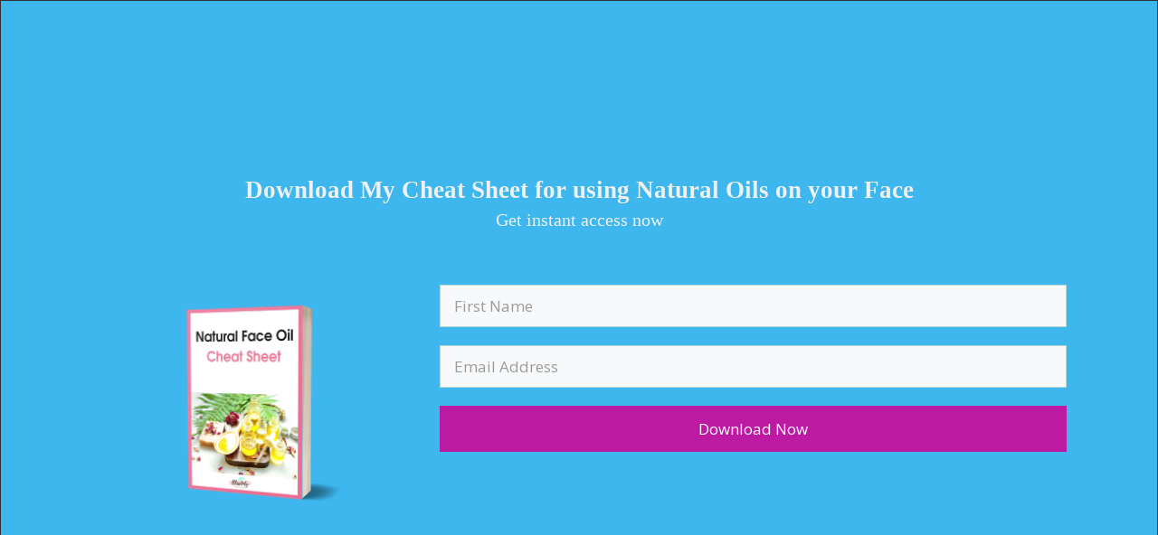

--- FILE ---
content_type: text/html
request_url: https://api.intentiq.com/profiles_engine/ProfilesEngineServlet?at=39&mi=10&dpi=936734067&pt=17&dpn=1&iiqidtype=2&iiqpcid=303bc757-e326-4127-9be6-b4a2d14279c5&iiqpciddate=1768501256035&pcid=0ca6c3f0-6589-4ebd-94ed-038b3d99932a&idtype=3&gdpr=0&japs=false&jaesc=0&jafc=0&jaensc=0&jsver=0.33&testGroup=A&source=pbjs&ABTestingConfigurationSource=group&abtg=A&vrref=https%3A%2F%2Fblissonly.com
body_size: 55
content:
{"abPercentage":97,"adt":1,"ct":2,"isOptedOut":false,"data":{"eids":[]},"dbsaved":"false","ls":true,"cttl":86400000,"abTestUuid":"g_2f4410cd-df01-4deb-bdaf-cbf19046aaf8","tc":9,"sid":-326856014}

--- FILE ---
content_type: text/html; charset=utf-8
request_url: https://www.google.com/recaptcha/api2/aframe
body_size: 264
content:
<!DOCTYPE HTML><html><head><meta http-equiv="content-type" content="text/html; charset=UTF-8"></head><body><script nonce="NrdAo2LrQvJr2agUHPosDA">/** Anti-fraud and anti-abuse applications only. See google.com/recaptcha */ try{var clients={'sodar':'https://pagead2.googlesyndication.com/pagead/sodar?'};window.addEventListener("message",function(a){try{if(a.source===window.parent){var b=JSON.parse(a.data);var c=clients[b['id']];if(c){var d=document.createElement('img');d.src=c+b['params']+'&rc='+(localStorage.getItem("rc::a")?sessionStorage.getItem("rc::b"):"");window.document.body.appendChild(d);sessionStorage.setItem("rc::e",parseInt(sessionStorage.getItem("rc::e")||0)+1);localStorage.setItem("rc::h",'1768501276101');}}}catch(b){}});window.parent.postMessage("_grecaptcha_ready", "*");}catch(b){}</script></body></html>

--- FILE ---
content_type: text/css
request_url: https://blissonly.com/wp-content/uploads/elementor/css/post-2825.css?ver=1711727183
body_size: 316
content:
.elementor-2825 .elementor-element.elementor-element-2c6f7cc6:not(.elementor-motion-effects-element-type-background), .elementor-2825 .elementor-element.elementor-element-2c6f7cc6 > .elementor-motion-effects-container > .elementor-motion-effects-layer{background-color:#ffffff;}.elementor-2825 .elementor-element.elementor-element-2c6f7cc6{box-shadow:-22px 0px 10px 0px rgba(186,186,186,0.5);transition:background 0.3s, border 0.3s, border-radius 0.3s, box-shadow 0.3s;}.elementor-2825 .elementor-element.elementor-element-2c6f7cc6 > .elementor-background-overlay{transition:background 0.3s, border-radius 0.3s, opacity 0.3s;}.elementor-bc-flex-widget .elementor-2825 .elementor-element.elementor-element-3968bf98.elementor-column .elementor-widget-wrap{align-items:center;}.elementor-2825 .elementor-element.elementor-element-3968bf98.elementor-column.elementor-element[data-element_type="column"] > .elementor-widget-wrap.elementor-element-populated{align-content:center;align-items:center;}.elementor-bc-flex-widget .elementor-2825 .elementor-element.elementor-element-796a2b3a.elementor-column .elementor-widget-wrap{align-items:center;}.elementor-2825 .elementor-element.elementor-element-796a2b3a.elementor-column.elementor-element[data-element_type="column"] > .elementor-widget-wrap.elementor-element-populated{align-content:center;align-items:center;}.elementor-2825 .elementor-element.elementor-element-28c64095 .elementor-menu-toggle{margin-left:auto;background-color:#ffffff;}.elementor-2825 .elementor-element.elementor-element-28c64095 .elementor-nav-menu .elementor-item{font-family:"Verdana", Sans-serif;font-size:13px;font-weight:500;text-transform:uppercase;}.elementor-2825 .elementor-element.elementor-element-28c64095 .elementor-nav-menu--main .elementor-item{color:#d30b5c;fill:#d30b5c;}.elementor-2825 .elementor-element.elementor-element-28c64095 .elementor-nav-menu--main:not(.e--pointer-framed) .elementor-item:before,
					.elementor-2825 .elementor-element.elementor-element-28c64095 .elementor-nav-menu--main:not(.e--pointer-framed) .elementor-item:after{background-color:#8e2766;}.elementor-2825 .elementor-element.elementor-element-28c64095 .e--pointer-framed .elementor-item:before,
					.elementor-2825 .elementor-element.elementor-element-28c64095 .e--pointer-framed .elementor-item:after{border-color:#8e2766;}.elementor-2825 .elementor-element.elementor-element-28c64095 .elementor-nav-menu--main .elementor-item.elementor-item-active{color:#8e2766;}.elementor-2825 .elementor-element.elementor-element-28c64095 .e--pointer-framed .elementor-item:before{border-width:1px;}.elementor-2825 .elementor-element.elementor-element-28c64095 .e--pointer-framed.e--animation-draw .elementor-item:before{border-width:0 0 1px 1px;}.elementor-2825 .elementor-element.elementor-element-28c64095 .e--pointer-framed.e--animation-draw .elementor-item:after{border-width:1px 1px 0 0;}.elementor-2825 .elementor-element.elementor-element-28c64095 .e--pointer-framed.e--animation-corners .elementor-item:before{border-width:1px 0 0 1px;}.elementor-2825 .elementor-element.elementor-element-28c64095 .e--pointer-framed.e--animation-corners .elementor-item:after{border-width:0 1px 1px 0;}.elementor-2825 .elementor-element.elementor-element-28c64095 .e--pointer-underline .elementor-item:after,
					 .elementor-2825 .elementor-element.elementor-element-28c64095 .e--pointer-overline .elementor-item:before,
					 .elementor-2825 .elementor-element.elementor-element-28c64095 .e--pointer-double-line .elementor-item:before,
					 .elementor-2825 .elementor-element.elementor-element-28c64095 .e--pointer-double-line .elementor-item:after{height:1px;}.elementor-2825 .elementor-element.elementor-element-28c64095 .elementor-nav-menu--dropdown a, .elementor-2825 .elementor-element.elementor-element-28c64095 .elementor-menu-toggle{color:#d30b5c;}.elementor-2825 .elementor-element.elementor-element-28c64095 .elementor-nav-menu--dropdown a:hover,
					.elementor-2825 .elementor-element.elementor-element-28c64095 .elementor-nav-menu--dropdown a.elementor-item-active,
					.elementor-2825 .elementor-element.elementor-element-28c64095 .elementor-nav-menu--dropdown a.highlighted{background-color:#efefef;}.elementor-2825 .elementor-element.elementor-element-28c64095 .elementor-nav-menu--dropdown .elementor-item, .elementor-2825 .elementor-element.elementor-element-28c64095 .elementor-nav-menu--dropdown  .elementor-sub-item{font-family:"Verdana", Sans-serif;font-size:13px;font-weight:500;text-transform:uppercase;}.elementor-2825 .elementor-element.elementor-element-28c64095 div.elementor-menu-toggle{color:#d30b5c;}.elementor-2825 .elementor-element.elementor-element-28c64095 div.elementor-menu-toggle svg{fill:#d30b5c;}.elementor-2825 .elementor-element.elementor-element-28c64095{--nav-menu-icon-size:23px;}@media(min-width:768px){.elementor-2825 .elementor-element.elementor-element-3968bf98{width:19.737%;}.elementor-2825 .elementor-element.elementor-element-796a2b3a{width:101.611%;}}@media(max-width:1024px) and (min-width:768px){.elementor-2825 .elementor-element.elementor-element-3968bf98{width:23%;}.elementor-2825 .elementor-element.elementor-element-796a2b3a{width:77%;}}@media(max-width:1024px){.elementor-2825 .elementor-element.elementor-element-2c6f7cc6{padding:0px 15px 0px 15px;}}@media(max-width:767px){.elementor-2825 .elementor-element.elementor-element-3968bf98{width:37%;}.elementor-2825 .elementor-element.elementor-element-796a2b3a{width:63%;}}

--- FILE ---
content_type: text/css
request_url: https://ads.adthrive.com/sites/5f241e1cc3c8818cdf371725/ads.min.css
body_size: 80
content:
.adthrive-sidebar.adthrive-stuck {
margin-top: 85px;
}

.adthrive-device-desktop .adthrive-recipe {
float: right;
margin-left: 10px;
}

.adthrive-sekindo-mobile-center {
margin-bottom: 20px;
}

--- FILE ---
content_type: text/plain
request_url: https://rtb.openx.net/openrtbb/prebidjs
body_size: -84
content:
{"id":"49aa0b03-42bd-4e49-be1d-cfbf255788c5","nbr":0}

--- FILE ---
content_type: text/plain
request_url: https://rtb.openx.net/openrtbb/prebidjs
body_size: -221
content:
{"id":"497400d8-2989-4f65-83ca-f3d0a43fbb11","nbr":0}

--- FILE ---
content_type: text/plain
request_url: https://rtb.openx.net/openrtbb/prebidjs
body_size: -221
content:
{"id":"351fc922-893c-41dc-8dce-276de90a2a3b","nbr":0}

--- FILE ---
content_type: text/plain
request_url: https://rtb.openx.net/openrtbb/prebidjs
body_size: -221
content:
{"id":"138f6f59-a262-4190-84ca-829621e12491","nbr":0}

--- FILE ---
content_type: text/plain
request_url: https://rtb.openx.net/openrtbb/prebidjs
body_size: -221
content:
{"id":"4ef68d57-c52e-4543-901c-8cdd0a6bb1de","nbr":0}

--- FILE ---
content_type: text/plain
request_url: https://rtb.openx.net/openrtbb/prebidjs
body_size: -221
content:
{"id":"967464aa-3725-4687-9feb-7d4df87dc49e","nbr":0}

--- FILE ---
content_type: text/plain
request_url: https://rtb.openx.net/openrtbb/prebidjs
body_size: -221
content:
{"id":"46b90f9a-d680-405e-81a6-0c860f4f74f6","nbr":0}

--- FILE ---
content_type: text/plain
request_url: https://rtb.openx.net/openrtbb/prebidjs
body_size: -221
content:
{"id":"40743bae-d4a8-4e9d-b80f-765493adf362","nbr":0}

--- FILE ---
content_type: text/plain
request_url: https://rtb.openx.net/openrtbb/prebidjs
body_size: -221
content:
{"id":"d65de92c-adef-47cf-93be-a693403b9938","nbr":0}

--- FILE ---
content_type: text/plain
request_url: https://rtb.openx.net/openrtbb/prebidjs
body_size: -221
content:
{"id":"7b20257a-f5cc-4a4d-ba2f-079a1976bcf2","nbr":0}

--- FILE ---
content_type: text/plain
request_url: https://rtb.openx.net/openrtbb/prebidjs
body_size: -221
content:
{"id":"ca20bd18-ca48-472c-984b-1ad4fecbfd76","nbr":0}

--- FILE ---
content_type: application/javascript
request_url: https://blissonly.com/wp-content/plugins/thrive-ultimatum/js/dist/no-campaign.min.js?v=2.2.12.2
body_size: -46
content:
/*! Thrive Ultimatum - 2020-04-14
* http://www.thrivethemes.com/
* Copyright (c) 2020 Thrive Themes */

if(!window.ThriveGlobal||!window.ThriveGlobal.$j){var __thrive_$oJ=window.$;window.ThriveGlobal={$j:jQuery.noConflict()},__thrive_$oJ&&(window.$=__thrive_$oJ)}!function(a){a(function(){var b={action:TVE_Ult_Data.conversion_events_action,post_id:TVE_Ult_Data.post_id};window.TVE_Dash&&!TVE_Dash.ajax_sent?a(document).on("tve-dash.load",function(c){TVE_Dash.add_load_item("tu_conversion_events",b,a.noop)}):a.ajax({url:TVE_Ult_Data.ajaxurl,type:"post",data:b})})}(ThriveGlobal.$j);

--- FILE ---
content_type: text/plain
request_url: https://rtb.openx.net/openrtbb/prebidjs
body_size: -221
content:
{"id":"50fb9098-234b-43f8-bbfb-9eeb7a94d265","nbr":0}

--- FILE ---
content_type: text/plain
request_url: https://rtb.openx.net/openrtbb/prebidjs
body_size: -221
content:
{"id":"ef0c29e3-5a4a-4012-9c5f-1fe6bb771636","nbr":0}

--- FILE ---
content_type: text/plain
request_url: https://rtb.openx.net/openrtbb/prebidjs
body_size: -221
content:
{"id":"ea27e06f-a8fc-4af2-b7f9-e495068ddd37","nbr":0}

--- FILE ---
content_type: text/plain
request_url: https://rtb.openx.net/openrtbb/prebidjs
body_size: -221
content:
{"id":"1cb56259-c4ca-4cd4-a073-841bdff2c963","nbr":0}

--- FILE ---
content_type: text/plain
request_url: https://rtb.openx.net/openrtbb/prebidjs
body_size: -221
content:
{"id":"2b287fdc-1ee0-45ce-82fd-7d05fd04da7d","nbr":0}

--- FILE ---
content_type: text/plain; charset=UTF-8
request_url: https://at.teads.tv/fpc?analytics_tag_id=PUB_17002&tfpvi=&gdpr_consent=&gdpr_status=22&gdpr_reason=220&ccpa_consent=&sv=prebid-v1
body_size: 52
content:
MDAwOGNiZDktYTFlOS00MzY0LTllMDctZWRmODZmYmQxM2Q0IzQw

--- FILE ---
content_type: text/plain
request_url: https://rtb.openx.net/openrtbb/prebidjs
body_size: -221
content:
{"id":"8534819b-c7f5-49b3-84cd-3ff2c44c7c36","nbr":0}

--- FILE ---
content_type: text/plain
request_url: https://rtb.openx.net/openrtbb/prebidjs
body_size: -221
content:
{"id":"407f6c35-6a02-4ea9-92fe-ef6834524fbc","nbr":0}

--- FILE ---
content_type: text/plain; charset=utf-8
request_url: https://ads.adthrive.com/http-api/cv2
body_size: 6747
content:
{"om":["0137FSlwWSpFv2qN6irnHUwDC0erlnTmun9THmt7PXjkTjs=","05sfwlfr","06s8mwpb","0b0m8l4f","0fhptxpv","0nkew1d9","0sm4lr19","1","1028_8728253","10310289136970_674713065","10797905","10ua7afe","110_576857699833602496","11142692","11509227","11560071","11896988","11930589","11999803","12010084","12010088","12123650","12142259","12151247","12310204638_704087672","12310204638_704127205","124843_8","124844_19","124848_7","12552078","12623897","12gfb8kp","1374w81n","13mvd7kb","1453468","16x7UEIxQu8","17_24765457","17_24765458","17_24765540","17_24765543","1832l91i","1891/84814","1dwefsfs","1ftzvfyu","1ko1lvdk","1mf0yqqc","1n7ce9xi","1p4k6hot","1t9e6xcb","1zuc5d3f","202430_200_EAAYACogfp82etiOdza92P7KkqCzDPazG1s0NmTQfyLljZ.q7ScyBDr2wK8_","205mlbis","206_262594","206_522709","206_549410","2132:45327622","2307:06s8mwpb","2307:1p4k6hot","2307:1zuc5d3f","2307:2bgi8qgg","2307:2u65qoye","2307:3o9hdib5","2307:3v2n6fcp","2307:4ghpg1az","2307:53eajszx","2307:5gc3dsqf","2307:64x7dtvi","2307:6wbm92qr","2307:71aegw5s","2307:77gj3an4","2307:794di3me","2307:7brjk2xx","2307:7pm51mpe","2307:7xb3th35","2307:8fdfc014","2307:9925w9vu","2307:9mspm15z","2307:9nex8xyd","2307:a566o9hb","2307:a7w365s6","2307:c2d7ypnt","2307:cv2huqwc","2307:fqeh4hao","2307:g749lgab","2307:g80wmwcu","2307:ge4000vb","2307:gnalgf6a","2307:h1yuh03l","2307:jaz5omfl","2307:k0csqwfi","2307:k2gvmi4i","2307:ktpkpcen","2307:livo1etn","2307:pmtssbfz","2307:s5fkxzb8","2307:t8856rml","2307:tjhavble","2307:tty470r7","2307:u30fsj32","2307:u7p1kjgp","2307:uxcfox2r","2307:v9nj2zmr","2307:vk7simkb","2307:x40ta9u0","2307:x9yz5t0i","2307:xbw1u79v","2307:xc88kxs9","2307:y6mvqh9c","2307:z2zvrgyz","2307:z8hcebyi","2307:zw6jpag6","23786257","2409_25495_176_CR52092919","2409_25495_176_CR52092920","2409_25495_176_CR52092954","2409_25495_176_CR52092956","2409_25495_176_CR52092957","2409_25495_176_CR52092959","2409_25495_176_CR52150651","2409_25495_176_CR52153849","2409_25495_176_CR52186411","2409_25495_176_CR52188001","242408891","242697002","245841736","24765525","24765547","25048612","25048614","25_53v6aquw","25_edspht56","25_fjzzyur4","25_oz31jrd0","25_ztlksnbe","262594","2662_200562_8172720","2662_200562_T26329948","2711_64_12142265","2711_64_12151247","2715_9888_262592","2715_9888_262594","2715_9888_440701","2715_9888_522709","2760:176_CR52092956","2760:176_CR52150651","2760:176_CR52190519","28u7c6ez","29414696","29414711","2974:8168539","2974:8182927","2a7e173e-fc2b-4cf7-8964-5869118bc6e8","2bgi8qgg","2c0c0dbd-21d2-4f31-8dcf-6c2a59e79e66","2vx824el","2y5a5qhb","2y8cdpp5","3018/25167b5f97730b17ebdde16431661a56","3018/5dd08f83405af92305521f6ebffc5c01","30583865","306_24765483","306_24765489","306_24765499","306_24765524","306_24765527","306_24765531","306_24765534","306_82972-543683-2632449","308_125203_14","308_125204_11","318297709","31qdo7ks","32288936","3335_25247_700109379","33419345","33419360","33419362","33534553","33604871","33605023","33608594","33627470","34141804","3490:CR52092919","3490:CR52212685","3490:CR52212687","3490:CR52212688","34eys5wu","34tgtmqk","35771391","3658_104255_tjhavble","3658_136236_94lwr6vk","3658_15038_ixja8zp1","3658_15078_cuudl2xr","3658_15078_fqeh4hao","3658_153983_1p4k6hot","3658_15936_ovzu1bco","3658_16671_T26265953","3658_18008_g80wmwcu","3658_18152_yp0utlvz","3658_203382_5gc3dsqf","3658_203382_l0mfc5zl","3658_203382_z2zvrgyz","3658_252262_T26228524","3658_253373_f4a2x6rd","3658_52887_pilv78fi","3658_584730_T26158963","3658_584730_T26158968","3658_584730_T26158977","3658_67113_77gj3an4","3658_83553_nv0uqrqm","3658_87799_df3ay4lc","3658_93957_offogevi","3702_139777_24765458","3702_139777_24765460","3702_139777_24765461","3702_139777_24765466","3702_139777_24765471","3702_139777_24765476","3702_139777_24765481","3702_139777_24765488","3702_139777_24765497","3702_139777_24765499","3702_139777_24765500","3702_139777_24765527","3702_139777_24765529","3702_139777_24765530","3702_139777_24765531","3702_139777_24765537","3702_139777_24765546","3702_139777_24765548","381513943572","39303318","39364467","39dc80c4-5ea8-4000-b195-b1649b88362f","39uj4z2h","3LMBEkP-wis","3fp3x1ww","3je11mti","3o6augn1","3o9hdib5","3q49ttf8","3ws6ppdq","4083IP31KS13mariemur_d7c4a","409_192565","409_216324","409_216326","409_216386","409_216396","409_216404","409_216408","409_216416","409_216496","409_216504","409_216506","409_220139","409_220333","409_220336","409_223599","409_225980","409_225982","409_226312","409_226322","409_226332","409_226374","409_227223","409_227240","409_228054","409_228055","409_228070","43919974","43919985","439246469228","44129108","44629254","458901553568","45astvre","4642109_46_12123650","46_12123650","4771_510478_1610313815","47869802","481703827","485027845327","48629971","4941618","4947806","4972638","4972640","49ln0w1t","4a1ce08d-0749-4ec8-8f49-7474109944ee","4aqwokyz","4cepw60l","4fk9nxse","4ghpg1az","4l8wnsbf","4nir51xd","4qxmmgd2","4tgls8cg","501425","514819301","52136743","52136747","52144948","521_425_203499","521_425_203500","521_425_203501","521_425_203504","521_425_203508","521_425_203509","521_425_203515","521_425_203518","521_425_203525","521_425_203526","521_425_203529","521_425_203535","521_425_203536","521_425_203542","521_425_203614","521_425_203635","521_425_203680","521_425_203681","521_425_203683","521_425_203684","521_425_203687","521_425_203689","521_425_203690","521_425_203698","521_425_203700","521_425_203702","521_425_203703","521_425_203711","521_425_203712","521_425_203714","521_425_203721","521_425_203729","521_425_203730","521_425_203732","521_425_203733","521_425_203742","521_425_203744","521_425_203864","521_425_203892","521_425_203893","521_425_203901","521_425_203918","521_425_203939","521_425_203940","521_425_203943","521_425_203946","521_425_203956","521_425_203959","521_425_203973","521_425_203976","521_425_203981","5316_139700_09c5e2a6-47a5-417d-bb3b-2b2fb7fccd1e","5316_139700_25804250-d0ee-4994-aba5-12c4113cd644","5316_139700_72add4e5-77ac-450e-a737-601ca216e99a","5316_139700_7ffcb809-64ae-49c7-8224-e96d7c029938","5316_139700_90aab27a-4370-4a9f-a14a-99d421f43bcf","5316_139700_bd0b86af-29f5-418b-9bb4-3aa99ec783bd","5316_139700_cebab8a3-849f-4c71-9204-2195b7691600","5316_139700_d1c1eb88-602b-4215-8262-8c798c294115","5316_139700_e57da5d6-bc41-40d9-9688-87a11ae6ec85","5316_139700_ed348a34-02ad-403e-b9e0-10d36c592a09","53v6aquw","54044550","549410","549624","5510:0nkew1d9","5510:ffymiybw","5510:l9l53i71","5510:sagk476t","5510:vtsenhfg","55167461","55221385","553781220","5563_66529_OADD2.1180875547607272_1JWX21UVC95MLO5","5563_66529_OADD2.7353135343872_1LKTBFPT7Z9R6TVGMN","5563_66529_OAIP.104c050e6928e9b8c130fc4a2b7ed0ac","557_409_216386","557_409_216486","557_409_220139","557_409_220149","557_409_220159","557_409_220336","557_409_220344","557_409_220353","557_409_220354","557_409_220358","557_409_220364","557_409_223589","557_409_228077","557_409_228085","557_409_228349","557_409_228354","557_409_228363","557_409_235268","558_93_2aqgm79d","558_93_3kp5kuh1","558_93_76h4vfa0","558_93_a0oxacu8","558_93_cv2huqwc","560_74_18298322","5626536529","56632509","56824595","57028155","5726507783","5726507825","5726594343","576468455992851132","5826525409","58310259131_553781814","58310259131_553782314","589289985696794383","591283456202345442","59751535","59751578","59873223","59873230","5fz7vp77","5gc3dsqf","5sfc9ja1","600618969","60618574","60618611","60810395","60825627","609577512","60f5a06w","61210719","61213159","61213355","61213556","6126564503","6126595891","61524915","61643785","616794222","618576351","618876699","618980679","619089559","61916211","61916225","61932920","61932925","61932933","61932957","62019681","62019933","62187798","6226505231","6226505239","6250_66552_T26310990","627225143","627227759","627309156","627309159","628013471","628153170","628153173","628444259","628444262","628444349","628444433","628444436","628444439","628456307","628456310","628456313","628456379","628456391","628456403","628622163","628622169","628622172","628622178","628622241","628622244","628622247","628622250","628683371","628687043","628687157","628687460","628687463","628803013","628841673","629007394","629009180","629167998","629168001","629168010","629168565","629171196","629171202","62946743","62946748","62976224","62980343","62980383","62980385","62981075","636910768489","63barbg1","651637459","651637462","659216891404","659713728691","664240551","680_99480_700109379","680_99480_700109389","680_99480_700109393","683692339","683738007","694153381","694906156","694912939","696314600","697189859","697189965","697189984","697189989","697189993","697189999","697525780","697876988","697876994","699120027","699537441","699742115","699812344","699812857","699813340","699824707","6bebea19-550d-4e4d-b28a-362396a110b2","6bfbb9is","6mrds7pc","6wbm92qr","700109383","700109389","700109393","700117707","702423494","703183567","703943422","704127205","705149838","705439993364","70_85939019","70_85954266","70_86128400","716265551468","71aegw5s","71dda2bc-ef9d-4b8a-856f-3458e85a5ff2","73204edb-2afb-45fb-8968-fbe97bc24204","7354_138543_85445179","7414_121891_6234791","74243_74_18268078","74scwdnj","77gj3an4","77o0iydu","794di3me","7956887","7969_149355_45877324","7a0tg1yi","7brjk2xx","7c3ab18a-614a-4b1a-a999-bd82b690bd93","7cmeqmw8","7ef43417-b4da-4728-9309-aed07ebd14a9","7g3m152i","7hnew4tc","7sf7w6kh","7xb3th35","80j1gs7p","8152859","8152878","8152879","8161137","8168539","83447751","84578122","88o5ox1x","8ax1f5n9","8b5u826e","8bmj0vm7","8camtqjh","8fdfc014","8iqiskfp","8orkh93v","8ptlop6y","8vi8czrq","8vnf9hi0","8w4klwi4","9057/211d1f0fa71d1a58cabee51f2180e38f","9057/9ced2f4f99ea397df0e0f394c2806693","90af8034-7d30-408f-8383-79afe871919a","9309343","93_cn1efkj5","94lwr6vk","9598343","9599219","9659166","9925w9vu","9ah9v9y9","9d123e55-1928-47e1-8bd5-cae453a5c0f9","9nex8xyd","9pcu94mb","9rqgwgyb","9sg0vgdl","a0oxacu8","a1vt6lsg","a4nw4c6t","a566o9hb","a66092ed-c8fa-4801-b325-f7c88eaff09a","aatgyedd","amzgwpso","an6hlc6t","b1faee75-717c-4b06-ae2b-727461b71e89","b3be88b8-eac0-40ee-a886-bebb2f1a335c","b3sqze11","b5h6ex3r","b7393ece-5e86-487c-9b9f-4e6b68293c8b","bb6qv9bt","bc1b0bb8-f5f2-4f61-af85-244726786fb8","bc48000e-944b-4791-a721-a65523456ee8","be4hm1i2","bmf26bhh","bmp4lbzm","bn278v80","bnpe74hh","bpecuyjx","bw5u85ie","c1hsjx06","c2d7ypnt","c5bb92fa-39d0-4033-834c-eb0bba947263","ce1176d3-f100-4b3d-b89e-1f5470d93d89","cli4wt8w","cn1efkj5","cqant14y","cr-1p63rok3ubwe","cr-29p8ow2ru9vd","cr-3fccyclgubwe","cr-97pzzgzrubqk","cr-9hxzbqc08jrgv2","cr-a9s2xf8vubwj","cr-aavwye0xubwj","cr-aawz1h5pubwj","cr-aawz1h5vubwj","cr-aawz1h6qubwj","cr-aawz1h7rubwj","cr-aawz1h8tubwj","cr-aawz1i1wubwj","cr-aawz1i2qubwj","cr-e7uuzf2qx9v","cr-kz4ol95lu9vd","cr-wm8psj6gu9vd","csa082xz","cuudl2xr","cv0zdf6u","cv2huqwc","cx2d0vgs","czt3qxxp","d0i4194l","d594434c-33c4-4d25-9183-f03ba04da2c6","daw00eve","ddr52z0n","df3ay4lc","dfyls686","dmoplxrm","dsugp5th","duxvs448","e1c45289-4c09-4713-add8-f712f8ec7fc2","e2qeeuc5","e406ilcq","e4h05dx3","edspht56","ekocpzhh","ekv63n6v","en5njl83","er0hyaq2","extremereach_creative_76559239","ey8vsnzk","f100d185-1d24-49e3-9424-e1d77bcf8e00","f270af94-4acb-4613-a35a-94bd674cbd4d","f3craufm","f4a2x6rd","f5bfe9f2-b008-47c1-bb5b-9ae5b1da4316","faia6gj7","fcn2zae1","fdujxvyb","ffymiybw","fmbueqst","fmbxvfw0","fmmrtnw7","fqeh4hao","fvozdz0n","g4iapksj","g5egxitt","g749lgab","g79golvt","g80wmwcu","gb15fest","ge4000vb","ghoftjpg","gnalgf6a","gptg4zsl","gr2aoieq","h7jwx0t5","hf9ak5dg","hf9btnbz","hi8yer5p","hqz7anxg","hr48t0p1","hsj3dah0","hueqprai","hzonbdnu","i2aglcoy","i3wbjzd6","i90isgt0","ic7fhmq6","id2edyhf","is1l9zv2","j39smngx","j45j2243","j4r0agpc","j5j8jiab","j88267wd","jaz5omfl","jd035jgw","jslfyhs1","k0csqwfi","k2gvmi4i","k37d20v0","k7298qp6joc","k7qp6joc","kef79kfg","kk5768bd","ktpkpcen","kueev5go","kx5rgl0a","kxghk527","kz8629zd","l0mfc5zl","l2zwpdg7","l3n14zqf","l9l53i71","lcqnu5zh","livo1etn","lp37a2wq","ly03jp9a","m2n177jy","m3hfagc2","mcg2cwfw","min949in","mmr74uc4","mohri2dm","mtsc0nih","mwkft0jf","mwwkdj9h","n3egwnq7","n9sgp7lz","nfwtficq","nrlkfmof","nrs1hc5n","nv0uqrqm","o2s05iig","o54qvth1","o5xj653n","o705c5j6","offogevi","ofoon6ir","og5uqpl7","op9gtamy","ovzu1bco","pagvt0pd","pilv78fi","piwneqqj","pm9dmfkk","pmtssbfz","po1pucm2","poc1p809","ppn03peq","prcz3msg","prq4f8da","ptux83wa","pug4sba4","q2ekj70j","qdd3kh0z","qq83xqda","qqvgscdx","qxyyieje","r0jcphuw","r4slj7p5","ralux098","riaslz7g","rnd2v82r","rrlikvt1","rs23jn6r","rue4ecys","s3v8ap1f","s4otr2wq","s4s41bit","s5fkxzb8","s96pzpsy","sagk476t","sk3ffy7a","soh414zt","ss79p4da","t4zab46q","t5kb9pme","t6b3otvc","t8856rml","t8b9twm5","t8qtdc5u","ti0s3bz3","tjhavble","tlbbqljf","tuivy3lz","u0vuonc6","u2fjwl2k","u2x4z0j8","u30fsj32","u32980fsj32","u7p1kjgp","ubjltf5y","uf7vbcrs","uhebin5g","uqk9ow4n","usle8ijx","uwj1uq9z","uxcfox2r","v6jdn8gd","v8cahio3","v9nj2zmr","vbbpi5om","veuwcd3t","vew4by92","vf0dq19q","vk7simkb","vosqszns","vpp1quqt","vtsenhfg","w1ws81sy","w6eb7c37","wad8wu7g","wq6an63s","wu5qr81l","wxfnrapl","x3ciztax","x40ta9u0","x716iscu","x9yz5t0i","xbw1u79v","xdaezn6y","xgzzblzl","xhcpnehk","xwhet1qh","y141rtv6","y6mvqh9c","ygmhp6c6","yi6qlg3p","yl9likui","yp0utlvz","z2zvrgyz","z8hcebyi","zaiy3lqy","zfexqyi5","zonj6ubl","zw6jpag6","zwzjgvpw","7979132","7979135"],"pmp":[],"adomains":["1md.org","a4g.com","about.bugmd.com","acelauncher.com","adameve.com","adelion.com","adp3.net","advenuedsp.com","aibidauction.com","aibidsrv.com","akusoli.com","allofmpls.org","arkeero.net","ato.mx","avazutracking.net","avid-ad-server.com","avid-adserver.com","avidadserver.com","aztracking.net","bc-sys.com","bcc-ads.com","bidderrtb.com","bidscube.com","bizzclick.com","bkserving.com","bksn.se","brightmountainads.com","bucksense.io","bugmd.com","ca.iqos.com","capitaloneshopping.com","cdn.dsptr.com","clarifion.com","clean.peebuster.com","cotosen.com","cs.money","cwkuki.com","dallasnews.com","dcntr-ads.com","decenterads.com","derila-ergo.com","dhgate.com","dhs.gov","digitaladsystems.com","displate.com","doyour.bid","dspbox.io","envisionx.co","ezmob.com","fla-keys.com","fmlabsonline.com","g123.jp","g2trk.com","gadgetslaboratory.com","gadmobe.com","getbugmd.com","goodtoknowthis.com","gov.il","grosvenorcasinos.com","guard.io","hero-wars.com","holts.com","howto5.io","http://bookstofilm.com/","http://countingmypennies.com/","http://fabpop.net/","http://folkaly.com/","http://gameswaka.com/","http://gowdr.com/","http://gratefulfinance.com/","http://outliermodel.com/","http://profitor.com/","http://tenfactorialrocks.com/","http://vovviral.com/","https://instantbuzz.net/","https://www.royalcaribbean.com/","ice.gov","imprdom.com","justanswer.com","liverrenew.com","longhornsnuff.com","lovehoney.com","lowerjointpain.com","lymphsystemsupport.com","meccabingo.com","media-servers.net","medimops.de","miniretornaveis.com","mobuppsrtb.com","motionspots.com","mygrizzly.com","myiq.com","myrocky.ca","national-lottery.co.uk","nbliver360.com","ndc.ajillionmax.com","nibblr-ai.com","niutux.com","nordicspirit.co.uk","notify.nuviad.com","notify.oxonux.com","own-imp.vrtzads.com","paperela.com","parasiterelief.com","peta.org","pfm.ninja","pixel.metanetwork.mobi","pixel.valo.ai","plannedparenthood.org","plf1.net","plt7.com","pltfrm.click","printwithwave.co","privacymodeweb.com","rangeusa.com","readywind.com","reklambids.com","ri.psdwc.com","royalcaribbean.com","royalcaribbean.com.au","rtb-adeclipse.io","rtb-direct.com","rtb.adx1.com","rtb.kds.media","rtb.reklambid.com","rtb.reklamdsp.com","rtb.rklmstr.com","rtbadtrading.com","rtbsbengine.com","rtbtradein.com","saba.com.mx","safevirus.info","securevid.co","seedtag.com","servedby.revive-adserver.net","shift.com","simple.life","smrt-view.com","swissklip.com","taboola.com","tel-aviv.gov.il","temu.com","theoceanac.com","track-bid.com","trackingintegral.com","trading-rtbg.com","trkbid.com","truthfinder.com","unoadsrv.com","usconcealedcarry.com","uuidksinc.net","vabilitytech.com","vashoot.com","vegogarden.com","viewtemplates.com","votervoice.net","vuse.com","waardex.com","wapstart.ru","wdc.go2trk.com","weareplannedparenthood.org","webtradingspot.com","www.royalcaribbean.com","xapads.com","xiaflex.com","yourchamilia.com"]}

--- FILE ---
content_type: text/plain
request_url: https://rtb.openx.net/openrtbb/prebidjs
body_size: -221
content:
{"id":"64b038ef-24bf-4f36-9c38-756f7d78436a","nbr":0}

--- FILE ---
content_type: text/plain
request_url: https://rtb.openx.net/openrtbb/prebidjs
body_size: -221
content:
{"id":"de0bbd3f-e777-472a-8c0c-0aeeb258328e","nbr":0}